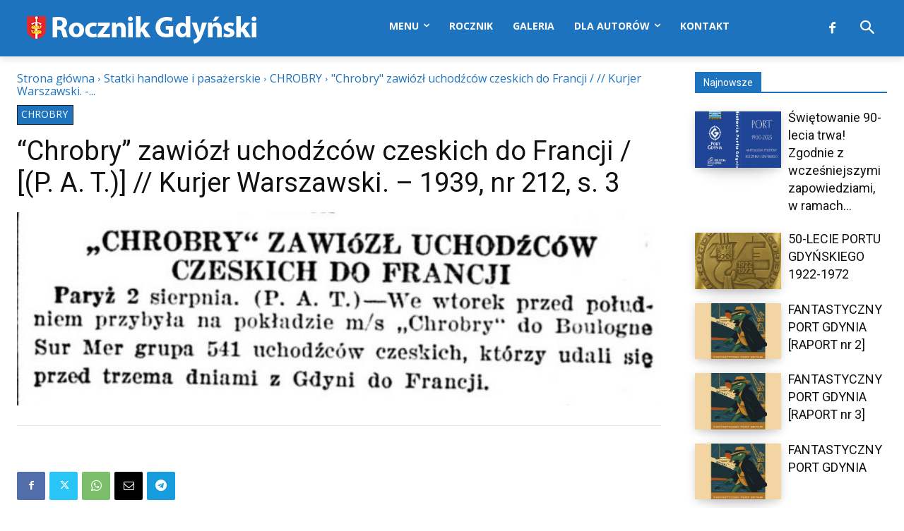

--- FILE ---
content_type: text/html; charset=utf-8
request_url: https://www.google.com/recaptcha/api2/aframe
body_size: 265
content:
<!DOCTYPE HTML><html><head><meta http-equiv="content-type" content="text/html; charset=UTF-8"></head><body><script nonce="2YUh5U8ynpaO0Szp795PuA">/** Anti-fraud and anti-abuse applications only. See google.com/recaptcha */ try{var clients={'sodar':'https://pagead2.googlesyndication.com/pagead/sodar?'};window.addEventListener("message",function(a){try{if(a.source===window.parent){var b=JSON.parse(a.data);var c=clients[b['id']];if(c){var d=document.createElement('img');d.src=c+b['params']+'&rc='+(localStorage.getItem("rc::a")?sessionStorage.getItem("rc::b"):"");window.document.body.appendChild(d);sessionStorage.setItem("rc::e",parseInt(sessionStorage.getItem("rc::e")||0)+1);localStorage.setItem("rc::h",'1762506816799');}}}catch(b){}});window.parent.postMessage("_grecaptcha_ready", "*");}catch(b){}</script></body></html>